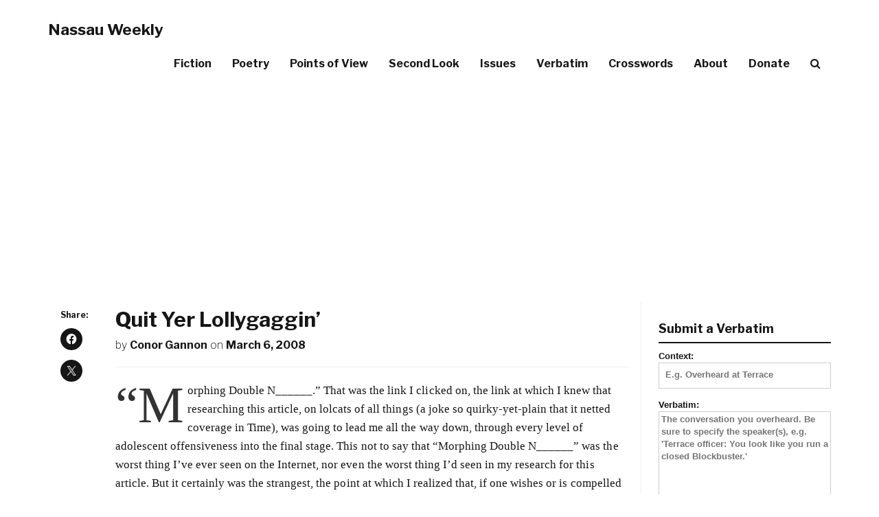

--- FILE ---
content_type: text/html; charset=utf-8
request_url: https://www.google.com/recaptcha/api2/aframe
body_size: 268
content:
<!DOCTYPE HTML><html><head><meta http-equiv="content-type" content="text/html; charset=UTF-8"></head><body><script nonce="htKbeUBkH6kTAAK_LDmwzQ">/** Anti-fraud and anti-abuse applications only. See google.com/recaptcha */ try{var clients={'sodar':'https://pagead2.googlesyndication.com/pagead/sodar?'};window.addEventListener("message",function(a){try{if(a.source===window.parent){var b=JSON.parse(a.data);var c=clients[b['id']];if(c){var d=document.createElement('img');d.src=c+b['params']+'&rc='+(localStorage.getItem("rc::a")?sessionStorage.getItem("rc::b"):"");window.document.body.appendChild(d);sessionStorage.setItem("rc::e",parseInt(sessionStorage.getItem("rc::e")||0)+1);localStorage.setItem("rc::h",'1767637221936');}}}catch(b){}});window.parent.postMessage("_grecaptcha_ready", "*");}catch(b){}</script></body></html>